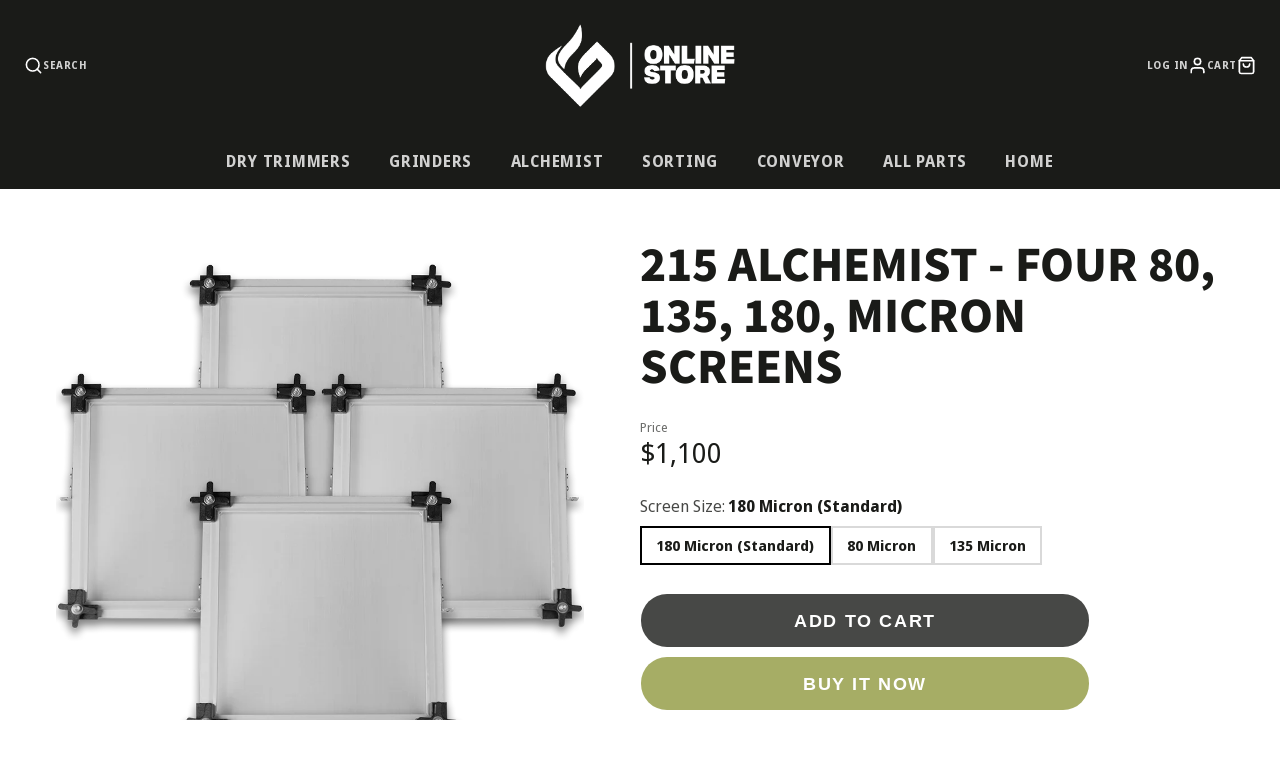

--- FILE ---
content_type: text/css
request_url: https://shop.greenbroz.com/cdn/shop/t/6/assets/product-gallery.css?v=80687165219457330171739036698
body_size: -155
content:
@media (max-width: 991px){.\#product-gallery{--swiper-navigation-size: 20px}.\#product-gallery .swiper-button-prev,.\#product-gallery .swiper-button-next{bottom:10px;top:auto;z-index:11}}.\#product-gallery-item{display:flex;align-items:center;justify-content:center;height:100%;position:relative}.\#product-gallery-item video-player{flex-grow:1}.\#product-gallery-item-3dmodel{width:100%;height:100%;position:relative}.\#product-gallery-item-3dmodel:hover .\#product-gallery-zoom-msg{opacity:1}.\#product-gallery-item-modal-link{position:absolute;top:0;left:0;width:100%;height:100%;z-index:3;cursor:zoom-in}@media (min-width: 992px){.\#product-gallery.\@padded{padding:3.5rem}.\#product-gallery.\@padded .\#slideshow-thumbnails.\@position\:left{margin-top:0;margin-left:0;margin-bottom:0}.\#product-gallery.\@padded .\#slideshow-thumbnails.\@position\:right{margin-top:0;margin-right:0;margin-bottom:0}.\#product-gallery.\@padded .\#slideshow-thumbnails.\@position\:bottom{margin-bottom:0}}.\#product-gallery .\#slideshow[zoomed] .swiper-slide{cursor:grab}.\#product-gallery .\#slideshow[zoomed] .\#product-gallery-zoom-msg{opacity:0!important}.\#product-gallery-zoom-msg{display:flex;align-items:center;justify-content:center;position:absolute;left:50%;transform:translate(-50%);gap:.5rem;z-index:1;bottom:2rem;color:rgba(var(--color-text),1);background:rgba(var(--color-background),.6);padding:.7rem 1.25rem;border-radius:2rem;pointer-events:none;opacity:0;transition:.3s;width:max-content;-webkit-backdrop-filter:blur(5px);backdrop-filter:blur(5px)}.\#product-gallery-zoom-msg>span{flex-shrink:0}@media (max-width: 991px){.\#product-gallery-zoom-msg{display:none}}.\#product-gallery-zoom-msg .\#icon{width:1.25rem;height:1.25rem;flex-shrink:0}.\#product-gallery:hover .\#slideshow[data-slide-media-type=image] .\#product-gallery-zoom-msg{opacity:1}model-viewer{width:100%;height:100%}
/*# sourceMappingURL=/cdn/shop/t/6/assets/product-gallery.css.map?v=80687165219457330171739036698 */


--- FILE ---
content_type: text/css
request_url: https://shop.greenbroz.com/cdn/shop/t/6/assets/rte.css?v=153971527433248600871739036697
body_size: -411
content:
.\#rte h1,.\#rte h2,.\#rte h3,.\#rte h4,.\#rte h5,.\#rte h6{font-weight:var(--font-body-weight-bold)}.\#rte h1+p,.\#rte h2+p,.\#rte h3+p,.\#rte h4+p,.\#rte h5+p,.\#rte h6+p{margin-top:1em}.\#rte h1{font-size:2em}.\#rte h2{font-size:1.5em}.\#rte h3{font-size:1.17em}.\#rte h4{font-size:1em}.\#rte h5{font-size:.83em}.\#rte h6{font-size:.67em}.\#rte p+p{margin-top:1em}.\#rte img{max-width:100%}.\#rte dl,.\#rte ol,.\#rte ul{padding-left:2em;margin-bottom:1em}.\#rte.\@text-size\:lg{font-size:1.25rem}.\#rte.\@text-size\:sm{font-size:.85rem}.\#rte.\@width\:normal{width:min(100%,1020px);margin:0 auto}.\#rte.\@width\:narrow{width:min(100%,800px);margin:0 auto}.\#rte table>:not(caption)>*>*{padding:.5rem;border-bottom:1px solid rgba(var(--color-border),1);border-right:1px solid rgba(var(--color-border),1)}.\#rte table{border-top:1px solid rgba(var(--color-border),1);border-left:1px solid rgba(var(--color-border),1)}.\#rte iframe{width:100%;height:auto}
/*# sourceMappingURL=/cdn/shop/t/6/assets/rte.css.map?v=153971527433248600871739036697 */
